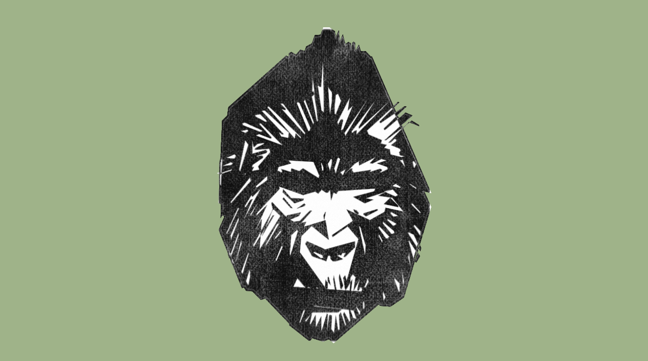

--- FILE ---
content_type: text/html; charset=UTF-8
request_url: https://madebyapes.com/
body_size: 404
content:
<!DOCTYPE html>
<html>
<html>
<head>
<!-- Global site tag (gtag.js) - Google Analytics -->
<script async src="https://www.googletagmanager.com/gtag/js?id=UA-114607080-1"></script>
<script>
  window.dataLayer = window.dataLayer || [];
  function gtag(){dataLayer.push(arguments);}
  gtag('js', new Date());

  gtag('config', 'UA-114607080-1');
</script>


	<meta charset="utf-8" />
	<meta name="viewport" content="width=device-width,initial-scale=1">
	<meta http-equiv="X-UA-Compatible" content="IE=edge">

	<title>made by apes.</title>

	<link rel="stylesheet" href="/styles/main.css">
	<link rel="icon" type="image/png" href="/images/favicon.png" />
</head>
<body class="noselect">
	<div class="texture"></div>
	<div class="content">
		<img src="images/logo.png">
		<h1>made by apes.</h1>
		<p><a href="mailto:madebyapes.com@gmail.com">contact us</a></p>
	</div>
</body>
</html>

--- FILE ---
content_type: text/css
request_url: https://madebyapes.com/styles/main.css
body_size: 388
content:
@import url('https://fonts.googleapis.com/css?family=Permanent+Marker');

body{
	font-family: sans-serif;
	background: no-repeat 50% #9fb389;
	background-size: cover;
	color:rgba(0,0,0,0.8);
	text-align: center;
	line-height: 1.25;
	padding:5vh 0;
}
.noselect{
	-webkit-touch-callout: none;
	-webkit-user-select: none;
	-khtml-user-select: none;
	-moz-user-select: none;
	-ms-user-select: none;
	user-select: none;
}
.texture{
	position: absolute;
	top: 0;
	left: 0;
	width: 100%;
	height: 100%;
	/*background: url(../images/texture.png) 50% no-repeat;*/
	background-size: 100% 100%;
	z-index: 0;
	opacity: .1;
}
.content{
	position: relative;
	z-index: 1;
}
img{
	margin:0 auto;
	max-width: 56%;
}
h1{
	font-size: 10vw;
	margin: 4vh 0;
	padding: 0;
	/*font-family: 'Permanent Marker', cursive;*/
	/*text-shadow: -2px 2px rgba(255,255,255,0.3), 2px -3px rgba(255,255,255,0.6);*/
	color: #20241b;
}
a{
	background: rgba(0,0,0,0.8);
	color: #9fb389;
	text-decoration: none;
	display: inline-block;
	padding: 10px 15px;
	cursor: pointer;
	position: relative;
	text-transform: uppercase;
	font-size: 12px;
	font-weight: 900;
	line-height: 1;
}
a:hover{
	color: #fff;
}

@media(min-width: 380px){
	h1{
		font-size: 8vw;
	}
}
@media(min-width: 1000px){
	h1{
		font-size: 64px;
	}
}